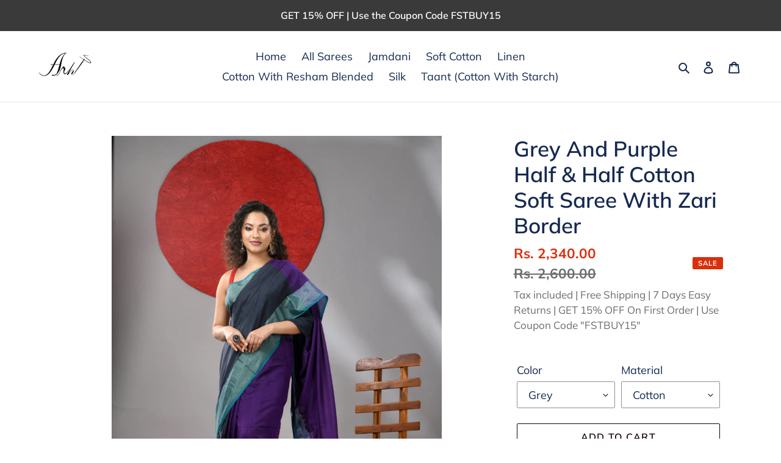

--- FILE ---
content_type: text/plain
request_url: https://www.google-analytics.com/j/collect?v=1&_v=j102&a=973694329&t=pageview&_s=1&dl=https%3A%2F%2Farhi.in%2Fproducts%2Fgrey-and-purple-half-half-cotton-soft-saree-with-zari-border&ul=en-us%40posix&dt=Grey%20And%20Purple%20Half%20%26%20Half%20Cotton%20Soft%20Saree%20With%20Zari%20Border%20%E2%80%93%20arhi.in&sr=1280x720&vp=1280x720&_u=YADAAUABAAAAACAAI~&jid=1365110938&gjid=2080906070&cid=379192158.1768816035&tid=UA-175830547-2&_gid=1178365017.1768816036&_r=1&_slc=1&gtm=45He61e1n81NG4LSRLza200&gcd=13l3l3l3l1l1&dma=0&tag_exp=103116026~103200004~104527906~104528500~104684208~104684211~105391252~115616985~115938466~115938468~117041587&z=796917136
body_size: -557
content:
2,cG-1DNM5QX2XZ